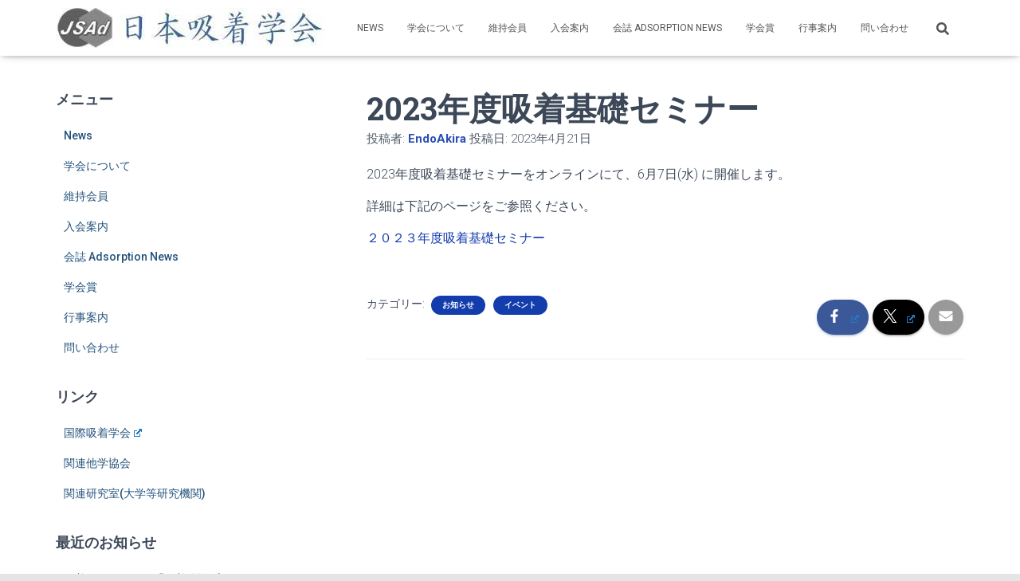

--- FILE ---
content_type: text/html; charset=UTF-8
request_url: https://www.j-ad.org/2023/04/2023%E5%B9%B4%E5%BA%A6%E5%90%B8%E7%9D%80%E5%9F%BA%E7%A4%8E%E3%82%BB%E3%83%9F%E3%83%8A%E3%83%BC/
body_size: 12745
content:
<!DOCTYPE html>
<html lang="ja">

<head>
	<meta charset='UTF-8'>
	<meta name="viewport" content="width=device-width, initial-scale=1">
	<link rel="profile" href="http://gmpg.org/xfn/11">
			<link rel="pingback" href="https://www.j-ad.org/new/xmlrpc.php">
		<title>2023年度吸着基礎セミナー &#8211; 日本吸着学会</title>
<script type="text/javascript">
/* <![CDATA[ */
window.JetpackScriptData = {"site":{"icon":"https://i0.wp.com/www.j-ad.org/new/wp-content/uploads/2019/05/JSAd_logo_blue_3.png?w=64\u0026ssl=1","title":"日本吸着学会","host":"unknown","is_wpcom_platform":false}};
/* ]]> */
</script>
<meta name='robots' content='max-image-preview:large' />
	<style>img:is([sizes="auto" i], [sizes^="auto," i]) { contain-intrinsic-size: 3000px 1500px }</style>
	<link rel='dns-prefetch' href='//stats.wp.com' />
<link rel='dns-prefetch' href='//fonts.googleapis.com' />
<link rel="alternate" type="application/rss+xml" title="日本吸着学会 &raquo; フィード" href="https://www.j-ad.org/feed/" />
<link rel="alternate" type="application/rss+xml" title="日本吸着学会 &raquo; コメントフィード" href="https://www.j-ad.org/comments/feed/" />
<link rel="alternate" type="application/rss+xml" title="日本吸着学会 &raquo; 2023年度吸着基礎セミナー のコメントのフィード" href="https://www.j-ad.org/2023/04/2023%e5%b9%b4%e5%ba%a6%e5%90%b8%e7%9d%80%e5%9f%ba%e7%a4%8e%e3%82%bb%e3%83%9f%e3%83%8a%e3%83%bc/feed/" />
<script type="text/javascript">
/* <![CDATA[ */
window._wpemojiSettings = {"baseUrl":"https:\/\/s.w.org\/images\/core\/emoji\/16.0.1\/72x72\/","ext":".png","svgUrl":"https:\/\/s.w.org\/images\/core\/emoji\/16.0.1\/svg\/","svgExt":".svg","source":{"concatemoji":"https:\/\/www.j-ad.org\/new\/wp-includes\/js\/wp-emoji-release.min.js?ver=6.8.3"}};
/*! This file is auto-generated */
!function(s,n){var o,i,e;function c(e){try{var t={supportTests:e,timestamp:(new Date).valueOf()};sessionStorage.setItem(o,JSON.stringify(t))}catch(e){}}function p(e,t,n){e.clearRect(0,0,e.canvas.width,e.canvas.height),e.fillText(t,0,0);var t=new Uint32Array(e.getImageData(0,0,e.canvas.width,e.canvas.height).data),a=(e.clearRect(0,0,e.canvas.width,e.canvas.height),e.fillText(n,0,0),new Uint32Array(e.getImageData(0,0,e.canvas.width,e.canvas.height).data));return t.every(function(e,t){return e===a[t]})}function u(e,t){e.clearRect(0,0,e.canvas.width,e.canvas.height),e.fillText(t,0,0);for(var n=e.getImageData(16,16,1,1),a=0;a<n.data.length;a++)if(0!==n.data[a])return!1;return!0}function f(e,t,n,a){switch(t){case"flag":return n(e,"\ud83c\udff3\ufe0f\u200d\u26a7\ufe0f","\ud83c\udff3\ufe0f\u200b\u26a7\ufe0f")?!1:!n(e,"\ud83c\udde8\ud83c\uddf6","\ud83c\udde8\u200b\ud83c\uddf6")&&!n(e,"\ud83c\udff4\udb40\udc67\udb40\udc62\udb40\udc65\udb40\udc6e\udb40\udc67\udb40\udc7f","\ud83c\udff4\u200b\udb40\udc67\u200b\udb40\udc62\u200b\udb40\udc65\u200b\udb40\udc6e\u200b\udb40\udc67\u200b\udb40\udc7f");case"emoji":return!a(e,"\ud83e\udedf")}return!1}function g(e,t,n,a){var r="undefined"!=typeof WorkerGlobalScope&&self instanceof WorkerGlobalScope?new OffscreenCanvas(300,150):s.createElement("canvas"),o=r.getContext("2d",{willReadFrequently:!0}),i=(o.textBaseline="top",o.font="600 32px Arial",{});return e.forEach(function(e){i[e]=t(o,e,n,a)}),i}function t(e){var t=s.createElement("script");t.src=e,t.defer=!0,s.head.appendChild(t)}"undefined"!=typeof Promise&&(o="wpEmojiSettingsSupports",i=["flag","emoji"],n.supports={everything:!0,everythingExceptFlag:!0},e=new Promise(function(e){s.addEventListener("DOMContentLoaded",e,{once:!0})}),new Promise(function(t){var n=function(){try{var e=JSON.parse(sessionStorage.getItem(o));if("object"==typeof e&&"number"==typeof e.timestamp&&(new Date).valueOf()<e.timestamp+604800&&"object"==typeof e.supportTests)return e.supportTests}catch(e){}return null}();if(!n){if("undefined"!=typeof Worker&&"undefined"!=typeof OffscreenCanvas&&"undefined"!=typeof URL&&URL.createObjectURL&&"undefined"!=typeof Blob)try{var e="postMessage("+g.toString()+"("+[JSON.stringify(i),f.toString(),p.toString(),u.toString()].join(",")+"));",a=new Blob([e],{type:"text/javascript"}),r=new Worker(URL.createObjectURL(a),{name:"wpTestEmojiSupports"});return void(r.onmessage=function(e){c(n=e.data),r.terminate(),t(n)})}catch(e){}c(n=g(i,f,p,u))}t(n)}).then(function(e){for(var t in e)n.supports[t]=e[t],n.supports.everything=n.supports.everything&&n.supports[t],"flag"!==t&&(n.supports.everythingExceptFlag=n.supports.everythingExceptFlag&&n.supports[t]);n.supports.everythingExceptFlag=n.supports.everythingExceptFlag&&!n.supports.flag,n.DOMReady=!1,n.readyCallback=function(){n.DOMReady=!0}}).then(function(){return e}).then(function(){var e;n.supports.everything||(n.readyCallback(),(e=n.source||{}).concatemoji?t(e.concatemoji):e.wpemoji&&e.twemoji&&(t(e.twemoji),t(e.wpemoji)))}))}((window,document),window._wpemojiSettings);
/* ]]> */
</script>
<style id='wp-emoji-styles-inline-css' type='text/css'>

	img.wp-smiley, img.emoji {
		display: inline !important;
		border: none !important;
		box-shadow: none !important;
		height: 1em !important;
		width: 1em !important;
		margin: 0 0.07em !important;
		vertical-align: -0.1em !important;
		background: none !important;
		padding: 0 !important;
	}
</style>
<link rel='stylesheet' id='wp-block-library-css' href='https://www.j-ad.org/new/wp-includes/css/dist/block-library/style.min.css?ver=6.8.3' type='text/css' media='all' />
<style id='classic-theme-styles-inline-css' type='text/css'>
/*! This file is auto-generated */
.wp-block-button__link{color:#fff;background-color:#32373c;border-radius:9999px;box-shadow:none;text-decoration:none;padding:calc(.667em + 2px) calc(1.333em + 2px);font-size:1.125em}.wp-block-file__button{background:#32373c;color:#fff;text-decoration:none}
</style>
<link rel='stylesheet' id='mediaelement-css' href='https://www.j-ad.org/new/wp-includes/js/mediaelement/mediaelementplayer-legacy.min.css?ver=4.2.17' type='text/css' media='all' />
<link rel='stylesheet' id='wp-mediaelement-css' href='https://www.j-ad.org/new/wp-includes/js/mediaelement/wp-mediaelement.min.css?ver=6.8.3' type='text/css' media='all' />
<style id='jetpack-sharing-buttons-style-inline-css' type='text/css'>
.jetpack-sharing-buttons__services-list{display:flex;flex-direction:row;flex-wrap:wrap;gap:0;list-style-type:none;margin:5px;padding:0}.jetpack-sharing-buttons__services-list.has-small-icon-size{font-size:12px}.jetpack-sharing-buttons__services-list.has-normal-icon-size{font-size:16px}.jetpack-sharing-buttons__services-list.has-large-icon-size{font-size:24px}.jetpack-sharing-buttons__services-list.has-huge-icon-size{font-size:36px}@media print{.jetpack-sharing-buttons__services-list{display:none!important}}.editor-styles-wrapper .wp-block-jetpack-sharing-buttons{gap:0;padding-inline-start:0}ul.jetpack-sharing-buttons__services-list.has-background{padding:1.25em 2.375em}
</style>
<style id='global-styles-inline-css' type='text/css'>
:root{--wp--preset--aspect-ratio--square: 1;--wp--preset--aspect-ratio--4-3: 4/3;--wp--preset--aspect-ratio--3-4: 3/4;--wp--preset--aspect-ratio--3-2: 3/2;--wp--preset--aspect-ratio--2-3: 2/3;--wp--preset--aspect-ratio--16-9: 16/9;--wp--preset--aspect-ratio--9-16: 9/16;--wp--preset--color--black: #000000;--wp--preset--color--cyan-bluish-gray: #abb8c3;--wp--preset--color--white: #ffffff;--wp--preset--color--pale-pink: #f78da7;--wp--preset--color--vivid-red: #cf2e2e;--wp--preset--color--luminous-vivid-orange: #ff6900;--wp--preset--color--luminous-vivid-amber: #fcb900;--wp--preset--color--light-green-cyan: #7bdcb5;--wp--preset--color--vivid-green-cyan: #00d084;--wp--preset--color--pale-cyan-blue: #8ed1fc;--wp--preset--color--vivid-cyan-blue: #0693e3;--wp--preset--color--vivid-purple: #9b51e0;--wp--preset--color--accent: #133cad;--wp--preset--color--background-color: #e5e5e5;--wp--preset--color--header-gradient: #133cad;--wp--preset--gradient--vivid-cyan-blue-to-vivid-purple: linear-gradient(135deg,rgba(6,147,227,1) 0%,rgb(155,81,224) 100%);--wp--preset--gradient--light-green-cyan-to-vivid-green-cyan: linear-gradient(135deg,rgb(122,220,180) 0%,rgb(0,208,130) 100%);--wp--preset--gradient--luminous-vivid-amber-to-luminous-vivid-orange: linear-gradient(135deg,rgba(252,185,0,1) 0%,rgba(255,105,0,1) 100%);--wp--preset--gradient--luminous-vivid-orange-to-vivid-red: linear-gradient(135deg,rgba(255,105,0,1) 0%,rgb(207,46,46) 100%);--wp--preset--gradient--very-light-gray-to-cyan-bluish-gray: linear-gradient(135deg,rgb(238,238,238) 0%,rgb(169,184,195) 100%);--wp--preset--gradient--cool-to-warm-spectrum: linear-gradient(135deg,rgb(74,234,220) 0%,rgb(151,120,209) 20%,rgb(207,42,186) 40%,rgb(238,44,130) 60%,rgb(251,105,98) 80%,rgb(254,248,76) 100%);--wp--preset--gradient--blush-light-purple: linear-gradient(135deg,rgb(255,206,236) 0%,rgb(152,150,240) 100%);--wp--preset--gradient--blush-bordeaux: linear-gradient(135deg,rgb(254,205,165) 0%,rgb(254,45,45) 50%,rgb(107,0,62) 100%);--wp--preset--gradient--luminous-dusk: linear-gradient(135deg,rgb(255,203,112) 0%,rgb(199,81,192) 50%,rgb(65,88,208) 100%);--wp--preset--gradient--pale-ocean: linear-gradient(135deg,rgb(255,245,203) 0%,rgb(182,227,212) 50%,rgb(51,167,181) 100%);--wp--preset--gradient--electric-grass: linear-gradient(135deg,rgb(202,248,128) 0%,rgb(113,206,126) 100%);--wp--preset--gradient--midnight: linear-gradient(135deg,rgb(2,3,129) 0%,rgb(40,116,252) 100%);--wp--preset--font-size--small: 13px;--wp--preset--font-size--medium: 20px;--wp--preset--font-size--large: 36px;--wp--preset--font-size--x-large: 42px;--wp--preset--spacing--20: 0.44rem;--wp--preset--spacing--30: 0.67rem;--wp--preset--spacing--40: 1rem;--wp--preset--spacing--50: 1.5rem;--wp--preset--spacing--60: 2.25rem;--wp--preset--spacing--70: 3.38rem;--wp--preset--spacing--80: 5.06rem;--wp--preset--shadow--natural: 6px 6px 9px rgba(0, 0, 0, 0.2);--wp--preset--shadow--deep: 12px 12px 50px rgba(0, 0, 0, 0.4);--wp--preset--shadow--sharp: 6px 6px 0px rgba(0, 0, 0, 0.2);--wp--preset--shadow--outlined: 6px 6px 0px -3px rgba(255, 255, 255, 1), 6px 6px rgba(0, 0, 0, 1);--wp--preset--shadow--crisp: 6px 6px 0px rgba(0, 0, 0, 1);}:root :where(.is-layout-flow) > :first-child{margin-block-start: 0;}:root :where(.is-layout-flow) > :last-child{margin-block-end: 0;}:root :where(.is-layout-flow) > *{margin-block-start: 24px;margin-block-end: 0;}:root :where(.is-layout-constrained) > :first-child{margin-block-start: 0;}:root :where(.is-layout-constrained) > :last-child{margin-block-end: 0;}:root :where(.is-layout-constrained) > *{margin-block-start: 24px;margin-block-end: 0;}:root :where(.is-layout-flex){gap: 24px;}:root :where(.is-layout-grid){gap: 24px;}body .is-layout-flex{display: flex;}.is-layout-flex{flex-wrap: wrap;align-items: center;}.is-layout-flex > :is(*, div){margin: 0;}body .is-layout-grid{display: grid;}.is-layout-grid > :is(*, div){margin: 0;}.has-black-color{color: var(--wp--preset--color--black) !important;}.has-cyan-bluish-gray-color{color: var(--wp--preset--color--cyan-bluish-gray) !important;}.has-white-color{color: var(--wp--preset--color--white) !important;}.has-pale-pink-color{color: var(--wp--preset--color--pale-pink) !important;}.has-vivid-red-color{color: var(--wp--preset--color--vivid-red) !important;}.has-luminous-vivid-orange-color{color: var(--wp--preset--color--luminous-vivid-orange) !important;}.has-luminous-vivid-amber-color{color: var(--wp--preset--color--luminous-vivid-amber) !important;}.has-light-green-cyan-color{color: var(--wp--preset--color--light-green-cyan) !important;}.has-vivid-green-cyan-color{color: var(--wp--preset--color--vivid-green-cyan) !important;}.has-pale-cyan-blue-color{color: var(--wp--preset--color--pale-cyan-blue) !important;}.has-vivid-cyan-blue-color{color: var(--wp--preset--color--vivid-cyan-blue) !important;}.has-vivid-purple-color{color: var(--wp--preset--color--vivid-purple) !important;}.has-accent-color{color: var(--wp--preset--color--accent) !important;}.has-background-color-color{color: var(--wp--preset--color--background-color) !important;}.has-header-gradient-color{color: var(--wp--preset--color--header-gradient) !important;}.has-black-background-color{background-color: var(--wp--preset--color--black) !important;}.has-cyan-bluish-gray-background-color{background-color: var(--wp--preset--color--cyan-bluish-gray) !important;}.has-white-background-color{background-color: var(--wp--preset--color--white) !important;}.has-pale-pink-background-color{background-color: var(--wp--preset--color--pale-pink) !important;}.has-vivid-red-background-color{background-color: var(--wp--preset--color--vivid-red) !important;}.has-luminous-vivid-orange-background-color{background-color: var(--wp--preset--color--luminous-vivid-orange) !important;}.has-luminous-vivid-amber-background-color{background-color: var(--wp--preset--color--luminous-vivid-amber) !important;}.has-light-green-cyan-background-color{background-color: var(--wp--preset--color--light-green-cyan) !important;}.has-vivid-green-cyan-background-color{background-color: var(--wp--preset--color--vivid-green-cyan) !important;}.has-pale-cyan-blue-background-color{background-color: var(--wp--preset--color--pale-cyan-blue) !important;}.has-vivid-cyan-blue-background-color{background-color: var(--wp--preset--color--vivid-cyan-blue) !important;}.has-vivid-purple-background-color{background-color: var(--wp--preset--color--vivid-purple) !important;}.has-accent-background-color{background-color: var(--wp--preset--color--accent) !important;}.has-background-color-background-color{background-color: var(--wp--preset--color--background-color) !important;}.has-header-gradient-background-color{background-color: var(--wp--preset--color--header-gradient) !important;}.has-black-border-color{border-color: var(--wp--preset--color--black) !important;}.has-cyan-bluish-gray-border-color{border-color: var(--wp--preset--color--cyan-bluish-gray) !important;}.has-white-border-color{border-color: var(--wp--preset--color--white) !important;}.has-pale-pink-border-color{border-color: var(--wp--preset--color--pale-pink) !important;}.has-vivid-red-border-color{border-color: var(--wp--preset--color--vivid-red) !important;}.has-luminous-vivid-orange-border-color{border-color: var(--wp--preset--color--luminous-vivid-orange) !important;}.has-luminous-vivid-amber-border-color{border-color: var(--wp--preset--color--luminous-vivid-amber) !important;}.has-light-green-cyan-border-color{border-color: var(--wp--preset--color--light-green-cyan) !important;}.has-vivid-green-cyan-border-color{border-color: var(--wp--preset--color--vivid-green-cyan) !important;}.has-pale-cyan-blue-border-color{border-color: var(--wp--preset--color--pale-cyan-blue) !important;}.has-vivid-cyan-blue-border-color{border-color: var(--wp--preset--color--vivid-cyan-blue) !important;}.has-vivid-purple-border-color{border-color: var(--wp--preset--color--vivid-purple) !important;}.has-accent-border-color{border-color: var(--wp--preset--color--accent) !important;}.has-background-color-border-color{border-color: var(--wp--preset--color--background-color) !important;}.has-header-gradient-border-color{border-color: var(--wp--preset--color--header-gradient) !important;}.has-vivid-cyan-blue-to-vivid-purple-gradient-background{background: var(--wp--preset--gradient--vivid-cyan-blue-to-vivid-purple) !important;}.has-light-green-cyan-to-vivid-green-cyan-gradient-background{background: var(--wp--preset--gradient--light-green-cyan-to-vivid-green-cyan) !important;}.has-luminous-vivid-amber-to-luminous-vivid-orange-gradient-background{background: var(--wp--preset--gradient--luminous-vivid-amber-to-luminous-vivid-orange) !important;}.has-luminous-vivid-orange-to-vivid-red-gradient-background{background: var(--wp--preset--gradient--luminous-vivid-orange-to-vivid-red) !important;}.has-very-light-gray-to-cyan-bluish-gray-gradient-background{background: var(--wp--preset--gradient--very-light-gray-to-cyan-bluish-gray) !important;}.has-cool-to-warm-spectrum-gradient-background{background: var(--wp--preset--gradient--cool-to-warm-spectrum) !important;}.has-blush-light-purple-gradient-background{background: var(--wp--preset--gradient--blush-light-purple) !important;}.has-blush-bordeaux-gradient-background{background: var(--wp--preset--gradient--blush-bordeaux) !important;}.has-luminous-dusk-gradient-background{background: var(--wp--preset--gradient--luminous-dusk) !important;}.has-pale-ocean-gradient-background{background: var(--wp--preset--gradient--pale-ocean) !important;}.has-electric-grass-gradient-background{background: var(--wp--preset--gradient--electric-grass) !important;}.has-midnight-gradient-background{background: var(--wp--preset--gradient--midnight) !important;}.has-small-font-size{font-size: var(--wp--preset--font-size--small) !important;}.has-medium-font-size{font-size: var(--wp--preset--font-size--medium) !important;}.has-large-font-size{font-size: var(--wp--preset--font-size--large) !important;}.has-x-large-font-size{font-size: var(--wp--preset--font-size--x-large) !important;}
:root :where(.wp-block-pullquote){font-size: 1.5em;line-height: 1.6;}
</style>
<link rel='stylesheet' id='collapseomatic-css-css' href='https://www.j-ad.org/new/wp-content/plugins/jquery-collapse-o-matic/light_style.css?ver=1.6' type='text/css' media='all' />
<link rel='stylesheet' id='hestia-clients-bar-css' href='https://www.j-ad.org/new/wp-content/plugins/themeisle-companion/obfx_modules/companion-legacy/assets/css/hestia/clients-bar.css?ver=6.8.3' type='text/css' media='all' />
<link rel='stylesheet' id='wpel-style-css' href='https://www.j-ad.org/new/wp-content/plugins/wp-external-links/public/css/wpel.css?ver=2.62' type='text/css' media='all' />
<link rel='stylesheet' id='bootstrap-css' href='https://www.j-ad.org/new/wp-content/themes/hestia/assets/bootstrap/css/bootstrap.min.css?ver=1.0.2' type='text/css' media='all' />
<link rel='stylesheet' id='hestia_child_parent-css' href='https://www.j-ad.org/new/wp-content/themes/hestia/style.css?ver=6.8.3' type='text/css' media='all' />
<link rel='stylesheet' id='hestia-font-sizes-css' href='https://www.j-ad.org/new/wp-content/themes/hestia/assets/css/font-sizes.min.css?ver=3.2.11' type='text/css' media='all' />
<link rel='stylesheet' id='hestia_style-css' href='https://www.j-ad.org/new/wp-content/themes/hestia-child/style.css?ver=3.2.11' type='text/css' media='all' />
<style id='hestia_style-inline-css' type='text/css'>
.hestia-top-bar,.hestia-top-bar .widget.widget_shopping_cart .cart_list{background-color:#363537}.hestia-top-bar .widget .label-floating input[type=search]:-webkit-autofill{-webkit-box-shadow:inset 0 0 0 9999px #363537}.hestia-top-bar,.hestia-top-bar .widget .label-floating input[type=search],.hestia-top-bar .widget.widget_search form.form-group:before,.hestia-top-bar .widget.widget_product_search form.form-group:before,.hestia-top-bar .widget.widget_shopping_cart:before{color:#fff}.hestia-top-bar .widget .label-floating input[type=search]{-webkit-text-fill-color:#fff !important}.hestia-top-bar div.widget.widget_shopping_cart:before,.hestia-top-bar .widget.widget_product_search form.form-group:before,.hestia-top-bar .widget.widget_search form.form-group:before{background-color:#fff}.hestia-top-bar a,.hestia-top-bar .top-bar-nav li a{color:#fff}.hestia-top-bar ul li a[href*="mailto:"]:before,.hestia-top-bar ul li a[href*="tel:"]:before{background-color:#fff}.hestia-top-bar a:hover,.hestia-top-bar .top-bar-nav li a:hover{color:#eee}.hestia-top-bar ul li:hover a[href*="mailto:"]:before,.hestia-top-bar ul li:hover a[href*="tel:"]:before{background-color:#eee}
:root{--hestia-primary-color:#133cad}a,.navbar .dropdown-menu li:hover>a,.navbar .dropdown-menu li:focus>a,.navbar .dropdown-menu li:active>a,.navbar .navbar-nav>li .dropdown-menu li:hover>a,body:not(.home) .navbar-default .navbar-nav>.active:not(.btn)>a,body:not(.home) .navbar-default .navbar-nav>.active:not(.btn)>a:hover,body:not(.home) .navbar-default .navbar-nav>.active:not(.btn)>a:focus,a:hover,.card-blog a.moretag:hover,.card-blog a.more-link:hover,.widget a:hover,.has-text-color.has-accent-color,p.has-text-color a{color:#133cad}.svg-text-color{fill:#133cad}.pagination span.current,.pagination span.current:focus,.pagination span.current:hover{border-color:#133cad}button,button:hover,.woocommerce .track_order button[type="submit"],.woocommerce .track_order button[type="submit"]:hover,div.wpforms-container .wpforms-form button[type=submit].wpforms-submit,div.wpforms-container .wpforms-form button[type=submit].wpforms-submit:hover,input[type="button"],input[type="button"]:hover,input[type="submit"],input[type="submit"]:hover,input#searchsubmit,.pagination span.current,.pagination span.current:focus,.pagination span.current:hover,.btn.btn-primary,.btn.btn-primary:link,.btn.btn-primary:hover,.btn.btn-primary:focus,.btn.btn-primary:active,.btn.btn-primary.active,.btn.btn-primary.active:focus,.btn.btn-primary.active:hover,.btn.btn-primary:active:hover,.btn.btn-primary:active:focus,.btn.btn-primary:active:hover,.hestia-sidebar-open.btn.btn-rose,.hestia-sidebar-close.btn.btn-rose,.hestia-sidebar-open.btn.btn-rose:hover,.hestia-sidebar-close.btn.btn-rose:hover,.hestia-sidebar-open.btn.btn-rose:focus,.hestia-sidebar-close.btn.btn-rose:focus,.label.label-primary,.hestia-work .portfolio-item:nth-child(6n+1) .label,.nav-cart .nav-cart-content .widget .buttons .button,.has-accent-background-color[class*="has-background"]{background-color:#133cad}@media(max-width:768px){.navbar-default .navbar-nav>li>a:hover,.navbar-default .navbar-nav>li>a:focus,.navbar .navbar-nav .dropdown .dropdown-menu li a:hover,.navbar .navbar-nav .dropdown .dropdown-menu li a:focus,.navbar button.navbar-toggle:hover,.navbar .navbar-nav li:hover>a i{color:#133cad}}body:not(.woocommerce-page) button:not([class^="fl-"]):not(.hestia-scroll-to-top):not(.navbar-toggle):not(.close),body:not(.woocommerce-page) .button:not([class^="fl-"]):not(hestia-scroll-to-top):not(.navbar-toggle):not(.add_to_cart_button):not(.product_type_grouped):not(.product_type_external),div.wpforms-container .wpforms-form button[type=submit].wpforms-submit,input[type="submit"],input[type="button"],.btn.btn-primary,.widget_product_search button[type="submit"],.hestia-sidebar-open.btn.btn-rose,.hestia-sidebar-close.btn.btn-rose,.everest-forms button[type=submit].everest-forms-submit-button{-webkit-box-shadow:0 2px 2px 0 rgba(19,60,173,0.14),0 3px 1px -2px rgba(19,60,173,0.2),0 1px 5px 0 rgba(19,60,173,0.12);box-shadow:0 2px 2px 0 rgba(19,60,173,0.14),0 3px 1px -2px rgba(19,60,173,0.2),0 1px 5px 0 rgba(19,60,173,0.12)}.card .header-primary,.card .content-primary,.everest-forms button[type=submit].everest-forms-submit-button{background:#133cad}body:not(.woocommerce-page) .button:not([class^="fl-"]):not(.hestia-scroll-to-top):not(.navbar-toggle):not(.add_to_cart_button):hover,body:not(.woocommerce-page) button:not([class^="fl-"]):not(.hestia-scroll-to-top):not(.navbar-toggle):not(.close):hover,div.wpforms-container .wpforms-form button[type=submit].wpforms-submit:hover,input[type="submit"]:hover,input[type="button"]:hover,input#searchsubmit:hover,.widget_product_search button[type="submit"]:hover,.pagination span.current,.btn.btn-primary:hover,.btn.btn-primary:focus,.btn.btn-primary:active,.btn.btn-primary.active,.btn.btn-primary:active:focus,.btn.btn-primary:active:hover,.hestia-sidebar-open.btn.btn-rose:hover,.hestia-sidebar-close.btn.btn-rose:hover,.pagination span.current:hover,.everest-forms button[type=submit].everest-forms-submit-button:hover,.everest-forms button[type=submit].everest-forms-submit-button:focus,.everest-forms button[type=submit].everest-forms-submit-button:active{-webkit-box-shadow:0 14px 26px -12px rgba(19,60,173,0.42),0 4px 23px 0 rgba(0,0,0,0.12),0 8px 10px -5px rgba(19,60,173,0.2);box-shadow:0 14px 26px -12px rgba(19,60,173,0.42),0 4px 23px 0 rgba(0,0,0,0.12),0 8px 10px -5px rgba(19,60,173,0.2);color:#fff}.form-group.is-focused .form-control{background-image:-webkit-gradient(linear,left top,left bottom,from(#133cad),to(#133cad)),-webkit-gradient(linear,left top,left bottom,from(#d2d2d2),to(#d2d2d2));background-image:-webkit-linear-gradient(linear,left top,left bottom,from(#133cad),to(#133cad)),-webkit-linear-gradient(linear,left top,left bottom,from(#d2d2d2),to(#d2d2d2));background-image:linear-gradient(linear,left top,left bottom,from(#133cad),to(#133cad)),linear-gradient(linear,left top,left bottom,from(#d2d2d2),to(#d2d2d2))}.navbar:not(.navbar-transparent) li:not(.btn):hover>a,.navbar li.on-section:not(.btn)>a,.navbar.full-screen-menu.navbar-transparent li:not(.btn):hover>a,.navbar.full-screen-menu .navbar-toggle:hover,.navbar:not(.navbar-transparent) .nav-cart:hover,.navbar:not(.navbar-transparent) .hestia-toggle-search:hover{color:#133cad}.header-filter-gradient{background:linear-gradient(45deg,rgba(19,60,173,1) 0,rgb(85,88,152) 100%)}.has-text-color.has-header-gradient-color{color:#133cad}.has-header-gradient-background-color[class*="has-background"]{background-color:#133cad}.has-text-color.has-background-color-color{color:#e5e5e5}.has-background-color-background-color[class*="has-background"]{background-color:#e5e5e5}
.btn.btn-primary:not(.colored-button):not(.btn-left):not(.btn-right):not(.btn-just-icon):not(.menu-item),input[type="submit"]:not(.search-submit),body:not(.woocommerce-account) .woocommerce .button.woocommerce-Button,.woocommerce .product button.button,.woocommerce .product button.button.alt,.woocommerce .product #respond input#submit,.woocommerce-cart .blog-post .woocommerce .cart-collaterals .cart_totals .checkout-button,.woocommerce-checkout #payment #place_order,.woocommerce-account.woocommerce-page button.button,.woocommerce .track_order button[type="submit"],.nav-cart .nav-cart-content .widget .buttons .button,.woocommerce a.button.wc-backward,body.woocommerce .wccm-catalog-item a.button,body.woocommerce a.wccm-button.button,form.woocommerce-form-coupon button.button,div.wpforms-container .wpforms-form button[type=submit].wpforms-submit,div.woocommerce a.button.alt,div.woocommerce table.my_account_orders .button,.btn.colored-button,.btn.btn-left,.btn.btn-right,.btn:not(.colored-button):not(.btn-left):not(.btn-right):not(.btn-just-icon):not(.menu-item):not(.hestia-sidebar-open):not(.hestia-sidebar-close){padding-top:15px;padding-bottom:15px;padding-left:33px;padding-right:33px}
:root{--hestia-button-border-radius:3px}.btn.btn-primary:not(.colored-button):not(.btn-left):not(.btn-right):not(.btn-just-icon):not(.menu-item),input[type="submit"]:not(.search-submit),body:not(.woocommerce-account) .woocommerce .button.woocommerce-Button,.woocommerce .product button.button,.woocommerce .product button.button.alt,.woocommerce .product #respond input#submit,.woocommerce-cart .blog-post .woocommerce .cart-collaterals .cart_totals .checkout-button,.woocommerce-checkout #payment #place_order,.woocommerce-account.woocommerce-page button.button,.woocommerce .track_order button[type="submit"],.nav-cart .nav-cart-content .widget .buttons .button,.woocommerce a.button.wc-backward,body.woocommerce .wccm-catalog-item a.button,body.woocommerce a.wccm-button.button,form.woocommerce-form-coupon button.button,div.wpforms-container .wpforms-form button[type=submit].wpforms-submit,div.woocommerce a.button.alt,div.woocommerce table.my_account_orders .button,input[type="submit"].search-submit,.hestia-view-cart-wrapper .added_to_cart.wc-forward,.woocommerce-product-search button,.woocommerce-cart .actions .button,#secondary div[id^=woocommerce_price_filter] .button,.woocommerce div[id^=woocommerce_widget_cart].widget .buttons .button,.searchform input[type=submit],.searchform button,.search-form:not(.media-toolbar-primary) input[type=submit],.search-form:not(.media-toolbar-primary) button,.woocommerce-product-search input[type=submit],.btn.colored-button,.btn.btn-left,.btn.btn-right,.btn:not(.colored-button):not(.btn-left):not(.btn-right):not(.btn-just-icon):not(.menu-item):not(.hestia-sidebar-open):not(.hestia-sidebar-close){border-radius:3px}
@media(min-width:769px){.page-header.header-small .hestia-title,.page-header.header-small .title,h1.hestia-title.title-in-content,.main article.section .has-title-font-size{font-size:40px}}@media(max-width:768px){.page-header.header-small .hestia-title,.page-header.header-small .title,h1.hestia-title.title-in-content,.main article.section .has-title-font-size{font-size:26px}}@media(max-width:480px){.page-header.header-small .hestia-title,.page-header.header-small .title,h1.hestia-title.title-in-content,.main article.section .has-title-font-size{font-size:26px}}@media(min-width:769px){.single-post-wrap h1:not(.title-in-content),.page-content-wrap h1:not(.title-in-content),.page-template-template-fullwidth article h1:not(.title-in-content){font-size:40px}.single-post-wrap h2,.page-content-wrap h2,.page-template-template-fullwidth article h2,.main article.section .has-heading-font-size{font-size:35px}.single-post-wrap h3,.page-content-wrap h3,.page-template-template-fullwidth article h3{font-size:30px}.single-post-wrap h4,.page-content-wrap h4,.page-template-template-fullwidth article h4{font-size:25px}.single-post-wrap h5,.page-content-wrap h5,.page-template-template-fullwidth article h5{font-size:21px}.single-post-wrap h6,.page-content-wrap h6,.page-template-template-fullwidth article h6{font-size:16px}}@media(min-width:769px){.single-post-wrap,.page-content-wrap,.single-post-wrap ul,.page-content-wrap ul,.single-post-wrap ol,.page-content-wrap ol,.single-post-wrap dl,.page-content-wrap dl,.single-post-wrap table,.page-content-wrap table,.page-template-template-fullwidth article,.main article.section .has-body-font-size{font-size:16px}}@media(min-width:769px){#carousel-hestia-generic .hestia-title{font-size:65px}#carousel-hestia-generic span.sub-title{font-size:18px}#carousel-hestia-generic .btn{font-size:14px}}@media(min-width:769px){section.hestia-features .hestia-title,section.hestia-shop .hestia-title,section.hestia-work .hestia-title,section.hestia-team .hestia-title,section.hestia-pricing .hestia-title,section.hestia-ribbon .hestia-title,section.hestia-testimonials .hestia-title,section.hestia-subscribe h2.title,section.hestia-blogs .hestia-title,.section.related-posts .hestia-title,section.hestia-contact .hestia-title{font-size:35px}section.hestia-features .hestia-info h4.info-title,section.hestia-shop h4.card-title,section.hestia-team h4.card-title,section.hestia-testimonials h4.card-title,section.hestia-blogs h4.card-title,.section.related-posts h4.card-title,section.hestia-contact h4.card-title,section.hestia-contact .hestia-description h6{font-size:18px}section.hestia-work h4.card-title,section.hestia-contact .hestia-description h5{font-size:23px}section.hestia-contact .hestia-description h1{font-size:42px}section.hestia-contact .hestia-description h2{font-size:37px}section.hestia-contact .hestia-description h3{font-size:32px}section.hestia-contact .hestia-description h4{font-size:27px}}@media(min-width:769px){section.hestia-features h5.description,section.hestia-shop h5.description,section.hestia-work h5.description,section.hestia-team h5.description,section.hestia-testimonials h5.description,section.hestia-subscribe h5.subscribe-description,section.hestia-blogs h5.description,section.hestia-contact h5.description{font-size:18px}}@media(min-width:769px){section.hestia-team p.card-description,section.hestia-pricing p.text-gray,section.hestia-testimonials p.card-description,section.hestia-blogs p.card-description,.section.related-posts p.card-description,.hestia-contact p,section.hestia-features .hestia-info p,section.hestia-shop .card-description p{font-size:14px}section.hestia-shop h6.category,section.hestia-work .label-primary,section.hestia-team h6.category,section.hestia-pricing .card-pricing h6.category,section.hestia-testimonials h6.category,section.hestia-blogs h6.category,.section.related-posts h6.category{font-size:12px}}
</style>
<link rel='stylesheet' id='hestia_fonts-css' href='https://fonts.googleapis.com/css?family=Roboto%3A300%2C400%2C500%2C700%7CRoboto+Slab%3A400%2C700&#038;subset=latin%2Clatin-ext&#038;ver=3.2.11' type='text/css' media='all' />
<link rel='stylesheet' id='mimetypes-link-icons-css' href='https://www.j-ad.org/new/wp-content/plugins/mimetypes-link-icons/css/style.php?cssvars=bXRsaV9oZWlnaHQ9MjQmbXRsaV9pbWFnZV90eXBlPXBuZyZtdGxpX2xlZnRvcnJpZ2h0PXJpZ2h0JmFjdGl2ZV90eXBlcz1kb2N8ZG9jeHxwZGY&#038;ver=3.0' type='text/css' media='all' />
<script type="text/javascript" src="https://www.j-ad.org/new/wp-includes/js/jquery/jquery.min.js?ver=3.7.1" id="jquery-core-js"></script>
<script type="text/javascript" src="https://www.j-ad.org/new/wp-includes/js/jquery/jquery-migrate.min.js?ver=3.4.1" id="jquery-migrate-js"></script>
<script type="text/javascript" src="https://www.j-ad.org/new/wp-content/themes/hestia/assets/js/parallax.min.js?ver=1.0.2" id="hestia-parallax-js"></script>
<link rel="https://api.w.org/" href="https://www.j-ad.org/wp-json/" /><link rel="alternate" title="JSON" type="application/json" href="https://www.j-ad.org/wp-json/wp/v2/posts/2670" /><link rel="EditURI" type="application/rsd+xml" title="RSD" href="https://www.j-ad.org/new/xmlrpc.php?rsd" />
<meta name="generator" content="WordPress 6.8.3" />
<link rel="canonical" href="https://www.j-ad.org/2023/04/2023%e5%b9%b4%e5%ba%a6%e5%90%b8%e7%9d%80%e5%9f%ba%e7%a4%8e%e3%82%bb%e3%83%9f%e3%83%8a%e3%83%bc/" />
<link rel='shortlink' href='https://www.j-ad.org/?p=2670' />
<link rel="alternate" title="oEmbed (JSON)" type="application/json+oembed" href="https://www.j-ad.org/wp-json/oembed/1.0/embed?url=https%3A%2F%2Fwww.j-ad.org%2F2023%2F04%2F2023%25e5%25b9%25b4%25e5%25ba%25a6%25e5%2590%25b8%25e7%259d%2580%25e5%259f%25ba%25e7%25a4%258e%25e3%2582%25bb%25e3%2583%259f%25e3%2583%258a%25e3%2583%25bc%2F" />
<link rel="alternate" title="oEmbed (XML)" type="text/xml+oembed" href="https://www.j-ad.org/wp-json/oembed/1.0/embed?url=https%3A%2F%2Fwww.j-ad.org%2F2023%2F04%2F2023%25e5%25b9%25b4%25e5%25ba%25a6%25e5%2590%25b8%25e7%259d%2580%25e5%259f%25ba%25e7%25a4%258e%25e3%2582%25bb%25e3%2583%259f%25e3%2583%258a%25e3%2583%25bc%2F&#038;format=xml" />
<!-- Enter your scripts here -->	<style>img#wpstats{display:none}</style>
		<style type="text/css" id="custom-background-css">
body.custom-background { background-color: #e5e5e5; }
</style>
	<link rel="icon" href="https://www.j-ad.org/new/wp-content/uploads/2019/05/JSAd_logo_blue_3.png" sizes="32x32" />
<link rel="icon" href="https://www.j-ad.org/new/wp-content/uploads/2019/05/JSAd_logo_blue_3.png" sizes="192x192" />
<link rel="apple-touch-icon" href="https://www.j-ad.org/new/wp-content/uploads/2019/05/JSAd_logo_blue_3.png" />
<meta name="msapplication-TileImage" content="https://www.j-ad.org/new/wp-content/uploads/2019/05/JSAd_logo_blue_3.png" />
		<style type="text/css" id="wp-custom-css">
			.copyright.pull-right {
    display: none;
}

table{
	margin-bottom: 20px;
}

h2{
	padding-top: 20px;
	padding-bottom: 20px;
}

h3{
	padding-top: 20px;
	padding-bottom: 5px;
}

span.wpcf7-list-item { display: block; }

a.my-button{
display:block;
padding:10px;
margin:0 auto;
color:black;/* テキストの色 */
background: green;
text-align:center;
font-size:15px;
font-weight: bold;
border-radius: 0px;
text-decoration: none;
width: 100%;
border: 3px solid beige;/* 枠線 */
}
/* マウスオーバーの設定 */
a.my-button:hover{
color:black;/* テキストの色 */
background: red;/* 背景色 */
}		</style>
		</head>

<body class="wp-singular post-template-default single single-post postid-2670 single-format-standard custom-background wp-custom-logo wp-theme-hestia wp-child-theme-hestia-child blog-post header-layout-classic-blog">
		<div class="wrapper post-2670 post type-post status-publish format-standard hentry category-notice category-events classic-blog ">
		<header class="header ">
			<div style="display: none"></div>		<nav class="navbar navbar-default  no-slider hestia_left navbar-not-transparent navbar-fixed-top">
						<div class="container">
						<div class="navbar-header">
			<div class="title-logo-wrapper">
				<a class="navbar-brand" href="https://www.j-ad.org/" title="日本吸着学会" data-wpel-link="internal">
					<img  src="https://www.j-ad.org/new/wp-content/uploads/2019/05/logo.jpg" alt="日本吸着学会" width="339" height="50"></a>
			</div>
								<div class="navbar-toggle-wrapper">
						<button type="button" class="navbar-toggle" data-toggle="collapse" data-target="#main-navigation">
								<span class="icon-bar"></span><span class="icon-bar"></span><span class="icon-bar"></span>				<span class="sr-only">ナビゲーションを切り替え</span>
			</button>
					</div>
				</div>
		<div id="main-navigation" class="collapse navbar-collapse"><ul id="menu-201905" class="nav navbar-nav"><li id="menu-item-448" class="menu-item menu-item-type-post_type menu-item-object-page current_page_parent menu-item-448"><a title="News" href="https://www.j-ad.org/blog/" data-wpel-link="internal">News</a></li>
<li id="menu-item-14" class="menu-item menu-item-type-post_type menu-item-object-page menu-item-14"><a title="学会について" href="https://www.j-ad.org/%e5%ad%a6%e4%bc%9a%e3%81%ab%e3%81%a4%e3%81%84%e3%81%a6/" data-wpel-link="internal">学会について</a></li>
<li id="menu-item-22" class="menu-item menu-item-type-post_type menu-item-object-page menu-item-22"><a title="維持会員" href="https://www.j-ad.org/%e7%b6%ad%e6%8c%81%e4%bc%9a%e5%93%a1/" data-wpel-link="internal">維持会員</a></li>
<li id="menu-item-36" class="menu-item menu-item-type-post_type menu-item-object-page menu-item-36"><a title="入会案内" href="https://www.j-ad.org/%e5%85%a5%e4%bc%9a%e6%a1%88%e5%86%85/" data-wpel-link="internal">入会案内</a></li>
<li id="menu-item-39" class="menu-item menu-item-type-post_type menu-item-object-page menu-item-39"><a title="会誌 Adsorption News" href="https://www.j-ad.org/%e4%bc%9a%e8%aa%8c-adsorption-news/" data-wpel-link="internal">会誌 Adsorption News</a></li>
<li id="menu-item-42" class="menu-item menu-item-type-post_type menu-item-object-page menu-item-42"><a title="学会賞" href="https://www.j-ad.org/%e5%ad%a6%e4%bc%9a%e8%b3%9e/" data-wpel-link="internal">学会賞</a></li>
<li id="menu-item-45" class="menu-item menu-item-type-post_type menu-item-object-page menu-item-45"><a title="行事案内" href="https://www.j-ad.org/%e8%a1%8c%e4%ba%8b%e6%a1%88%e5%86%85/" data-wpel-link="internal">行事案内</a></li>
<li id="menu-item-48" class="menu-item menu-item-type-post_type menu-item-object-page menu-item-48"><a title="問い合わせ" href="https://www.j-ad.org/%e5%95%8f%e3%81%84%e5%90%88%e3%82%8f%e3%81%9b/" data-wpel-link="internal">問い合わせ</a></li>
<li class="hestia-search-in-menu"><div class="hestia-nav-search"><form role="search" method="get" class="search-form" action="https://www.j-ad.org/">
				<label>
					<span class="screen-reader-text">検索:</span>
					<input type="search" class="search-field" placeholder="検索&hellip;" value="" name="s" />
				</label>
				<input type="submit" class="search-submit" value="検索" />
			</form></div><a class="hestia-toggle-search"><svg xmlns="http://www.w3.org/2000/svg" viewBox="0 0 512 512" width="16" height="16"><path d="M505 442.7L405.3 343c-4.5-4.5-10.6-7-17-7H372c27.6-35.3 44-79.7 44-128C416 93.1 322.9 0 208 0S0 93.1 0 208s93.1 208 208 208c48.3 0 92.7-16.4 128-44v16.3c0 6.4 2.5 12.5 7 17l99.7 99.7c9.4 9.4 24.6 9.4 33.9 0l28.3-28.3c9.4-9.4 9.4-24.6.1-34zM208 336c-70.7 0-128-57.2-128-128 0-70.7 57.2-128 128-128 70.7 0 128 57.2 128 128 0 70.7-57.2 128-128 128z"></path></svg></a></li></ul></div>			</div>
					</nav>
				</header>

<div class="main ">
	<div class="blog-post blog-post-wrapper">
		<div class="container">
			<article id="post-2670" class="section section-text">
	<div class="row">
			<div class="col-md-3 blog-sidebar-wrapper">
		<aside id="secondary" class="blog-sidebar" role="complementary">
						<div id="nav_menu-3" class="widget widget_nav_menu"><h5>メニュー</h5><div class="menu-201905-container"><ul id="menu-201906" class="menu"><li class="menu-item menu-item-type-post_type menu-item-object-page current_page_parent menu-item-448"><a href="https://www.j-ad.org/blog/" data-wpel-link="internal">News</a></li>
<li class="menu-item menu-item-type-post_type menu-item-object-page menu-item-14"><a href="https://www.j-ad.org/%e5%ad%a6%e4%bc%9a%e3%81%ab%e3%81%a4%e3%81%84%e3%81%a6/" data-wpel-link="internal">学会について</a></li>
<li class="menu-item menu-item-type-post_type menu-item-object-page menu-item-22"><a href="https://www.j-ad.org/%e7%b6%ad%e6%8c%81%e4%bc%9a%e5%93%a1/" data-wpel-link="internal">維持会員</a></li>
<li class="menu-item menu-item-type-post_type menu-item-object-page menu-item-36"><a href="https://www.j-ad.org/%e5%85%a5%e4%bc%9a%e6%a1%88%e5%86%85/" data-wpel-link="internal">入会案内</a></li>
<li class="menu-item menu-item-type-post_type menu-item-object-page menu-item-39"><a href="https://www.j-ad.org/%e4%bc%9a%e8%aa%8c-adsorption-news/" data-wpel-link="internal">会誌 Adsorption News</a></li>
<li class="menu-item menu-item-type-post_type menu-item-object-page menu-item-42"><a href="https://www.j-ad.org/%e5%ad%a6%e4%bc%9a%e8%b3%9e/" data-wpel-link="internal">学会賞</a></li>
<li class="menu-item menu-item-type-post_type menu-item-object-page menu-item-45"><a href="https://www.j-ad.org/%e8%a1%8c%e4%ba%8b%e6%a1%88%e5%86%85/" data-wpel-link="internal">行事案内</a></li>
<li class="menu-item menu-item-type-post_type menu-item-object-page menu-item-48"><a href="https://www.j-ad.org/%e5%95%8f%e3%81%84%e5%90%88%e3%82%8f%e3%81%9b/" data-wpel-link="internal">問い合わせ</a></li>
</ul></div></div><div id="nav_menu-5" class="widget widget_nav_menu"><h5>リンク</h5><div class="menu-link201905-container"><ul id="menu-link201905" class="menu"><li id="menu-item-56" class="menu-item menu-item-type-custom menu-item-object-custom menu-item-56"><a href="https://www.int-ads-soc.org/" data-wpel-link="external" rel="external noopener noreferrer" class="wpel-icon-right">国際吸着学会<span class="wpel-icon wpel-image wpel-icon-6"></span></a></li>
<li id="menu-item-57" class="menu-item menu-item-type-post_type menu-item-object-page menu-item-57"><a href="https://www.j-ad.org/%e9%96%a2%e9%80%a3%e4%bb%96%e5%ad%a6%e5%8d%94%e4%bc%9a/" data-wpel-link="internal">関連他学協会</a></li>
<li id="menu-item-58" class="menu-item menu-item-type-post_type menu-item-object-page menu-item-58"><a href="https://www.j-ad.org/%e9%96%a2%e9%80%a3%e7%a0%94%e7%a9%b6%e5%ae%a4%e5%a4%a7%e5%ad%a6%e7%ad%89%e7%a0%94%e7%a9%b6%e6%a9%9f%e9%96%a2/" data-wpel-link="internal">関連研究室(大学等研究機関)</a></li>
</ul></div></div>
		<div id="recent-posts-2" class="widget widget_recent_entries">
		<h5>最近のお知らせ</h5>
		<ul>
											<li>
					<a href="https://www.j-ad.org/2025/12/3447/" data-wpel-link="internal">吸着シンポジウム「吸着分離プロセス：基礎から応用まで」開催のお知らせ(3/26)</a>
									</li>
											<li>
					<a href="https://www.j-ad.org/2025/12/2026%e5%b9%b4%e5%ba%a6verder%e5%9b%bd%e9%9a%9b%e4%ba%a4%e6%b5%81%e3%82%b9%e3%82%ab%e3%83%a9%e3%83%bc%e3%82%b7%e3%83%83%e3%83%97%e5%8f%97%e4%bb%98%e3%81%ab%e3%81%a4%e3%81%84%e3%81%a6/" data-wpel-link="internal">2026年度Verder国際交流スカラーシップ受付について</a>
									</li>
											<li>
					<a href="https://www.j-ad.org/2025/10/%e5%8c%97%e5%b7%9d-%e9%80%b2%e5%85%88%e7%94%9f%e3%81%8c%e3%83%8e%e3%83%bc%e3%83%99%e3%83%ab%e5%8c%96%e5%ad%a6%e8%b3%9e%e3%82%92%e5%8f%97%e8%b3%9e%e3%81%95%e3%82%8c%e3%81%be%e3%81%97%e3%81%9f/" data-wpel-link="internal">北川 進先生がノーベル化学賞を受賞されました</a>
									</li>
											<li>
					<a href="https://www.j-ad.org/2025/06/2025%e5%b9%b4-%e7%a0%94%e7%a9%b6%e7%99%ba%e8%a1%a8%e4%bc%9a/" data-wpel-link="internal">2025年 研究発表会</a>
									</li>
											<li>
					<a href="https://www.j-ad.org/2025/05/2025%e5%b9%b4-%e5%90%b8%e7%9d%80%e5%a4%8f%e3%81%ae%e5%ad%a6%e6%a0%a1/" data-wpel-link="internal">2025年 吸着夏の学校</a>
									</li>
					</ul>

		</div>					</aside><!-- .sidebar .widget-area -->
	</div>
			<div class="col-md-8 single-post-container col-md-offset-1" data-layout="sidebar-left">

			<div class="single-post-wrap entry-content">	<div class="row"><div class="col-md-12"><h1 class="hestia-title title-in-content entry-title">2023年度吸着基礎セミナー</h1><p class="author meta-in-content">投稿者: <a href="https://www.j-ad.org/author/endo-akira/" class="vcard author" data-wpel-link="internal"><strong class="fn">EndoAkira</strong></a> 投稿日: <time class="entry-date published" datetime="2023-04-21T09:56:25+09:00" content="2023-04-21">2023年4月21日</time><time class="updated hestia-hidden" datetime="2023-04-21T12:12:07+09:00">2023年4月21日</time></p></div></div><p>2023年度吸着基礎セミナーをオンラインにて、6月7日(水) に開催します。</p>
<p>詳細は下記のページをご参照ください。</p>
<p><a href="https://www.j-ad.org/kiso/" data-wpel-link="internal">２０２３年度吸着基礎セミナー</a></p>
</div>
		<div class="section section-blog-info">
			<div class="row">
				<div class="col-md-6">
					<div class="entry-categories">カテゴリー:						<span class="label label-primary"><a href="https://www.j-ad.org/category/notice/" data-wpel-link="internal">お知らせ</a></span><span class="label label-primary"><a href="https://www.j-ad.org/category/events/" data-wpel-link="internal">イベント</a></span>					</div>
									</div>
				
        <div class="col-md-6">
            <div class="entry-social">
                <a target="_blank" rel="tooltip external noopener noreferrer" data-original-title="Facebook でシェア" class="btn btn-just-icon btn-round btn-facebook wpel-icon-right" href="https://www.facebook.com/sharer.php?u=https://www.j-ad.org/2023/04/2023%e5%b9%b4%e5%ba%a6%e5%90%b8%e7%9d%80%e5%9f%ba%e7%a4%8e%e3%82%bb%e3%83%9f%e3%83%8a%e3%83%bc/" data-wpel-link="external">
                   <svg xmlns="http://www.w3.org/2000/svg" viewBox="0 0 320 512" width="20" height="17"><path fill="currentColor" d="M279.14 288l14.22-92.66h-88.91v-60.13c0-25.35 12.42-50.06 52.24-50.06h40.42V6.26S260.43 0 225.36 0c-73.22 0-121.08 44.38-121.08 124.72v70.62H22.89V288h81.39v224h100.17V288z"></path></svg>
                <span class="wpel-icon wpel-image wpel-icon-6"></span></a>
                
                <a target="_blank" rel="tooltip external noopener noreferrer" data-original-title="X で共有" class="btn btn-just-icon btn-round btn-twitter wpel-icon-right" href="https://x.com/share?url=https://www.j-ad.org/2023/04/2023%e5%b9%b4%e5%ba%a6%e5%90%b8%e7%9d%80%e5%9f%ba%e7%a4%8e%e3%82%bb%e3%83%9f%e3%83%8a%e3%83%bc/&#038;text=2023%E5%B9%B4%E5%BA%A6%E5%90%B8%E7%9D%80%E5%9F%BA%E7%A4%8E%E3%82%BB%E3%83%9F%E3%83%8A%E3%83%BC" data-wpel-link="external">
                   <svg width="20" height="17" viewBox="0 0 1200 1227" fill="none" xmlns="http://www.w3.org/2000/svg">
                   <path d="M714.163 519.284L1160.89 0H1055.03L667.137 450.887L357.328 0H0L468.492 681.821L0 1226.37H105.866L515.491 750.218L842.672 1226.37H1200L714.137 519.284H714.163ZM569.165 687.828L521.697 619.934L144.011 79.6944H306.615L611.412 515.685L658.88 583.579L1055.08 1150.3H892.476L569.165 687.854V687.828Z" fill="#FFFFFF"/>
                   </svg>

                <span class="wpel-icon wpel-image wpel-icon-6"></span></a>
                
                <a rel="tooltip"
                   data-original-title=" メールで共有"
                   class="btn btn-just-icon btn-round"
                   href="mailto:?subject=2023年度吸着基礎セミナー&#038;body=https://www.j-ad.org/2023/04/2023%e5%b9%b4%e5%ba%a6%e5%90%b8%e7%9d%80%e5%9f%ba%e7%a4%8e%e3%82%bb%e3%83%9f%e3%83%8a%e3%83%bc/">
                    <svg xmlns="http://www.w3.org/2000/svg" viewBox="0 0 512 512" width="20" height="17"><path fill="currentColor" d="M502.3 190.8c3.9-3.1 9.7-.2 9.7 4.7V400c0 26.5-21.5 48-48 48H48c-26.5 0-48-21.5-48-48V195.6c0-5 5.7-7.8 9.7-4.7 22.4 17.4 52.1 39.5 154.1 113.6 21.1 15.4 56.7 47.8 92.2 47.6 35.7.3 72-32.8 92.3-47.6 102-74.1 131.6-96.3 154-113.7zM256 320c23.2.4 56.6-29.2 73.4-41.4 132.7-96.3 142.8-104.7 173.4-128.7 5.8-4.5 9.2-11.5 9.2-18.9v-19c0-26.5-21.5-48-48-48H48C21.5 64 0 85.5 0 112v19c0 7.4 3.4 14.3 9.2 18.9 30.6 23.9 40.7 32.4 173.4 128.7 16.8 12.2 50.2 41.8 73.4 41.4z"></path></svg>
               </a>
            </div>
		</div>			</div>
			<hr>
					</div>
		</div>		</div>
</article>

		</div>
	</div>
</div>

			<div class="section related-posts">
				<div class="container">
					<div class="row">
						<div class="col-md-12">
							<h2 class="hestia-title text-center">関連投稿</h2>
							<div class="row">
																	<div class="col-md-4">
										<div class="card card-blog">
																						<div class="content">
												<span class="category text-info"><a href="https://www.j-ad.org/category/notice/" title="お知らせ の投稿をすべて表示" data-wpel-link="internal">お知らせ</a> </span>
												<h4 class="card-title">
													<a class="blog-item-title-link" href="https://www.j-ad.org/2025/12/3447/" title="吸着シンポジウム「吸着分離プロセス：基礎から応用まで」開催のお知らせ(3/26)" rel="bookmark" data-wpel-link="internal">
														吸着シンポジウム「吸着分離プロセス：基礎から応用まで」開催のお知らせ(3/26)													</a>
												</h4>
												<p class="card-description">2026年3月26日(木)にオンラインにて吸着シンポジウム「吸着分離プ<a class="moretag" href="https://www.j-ad.org/2025/12/3447/" data-wpel-link="internal"> 続きを読む&hellip;</a></p>
											</div>
										</div>
									</div>
																	<div class="col-md-4">
										<div class="card card-blog">
																						<div class="content">
												<span class="category text-info"><a href="https://www.j-ad.org/category/notice/" title="お知らせ の投稿をすべて表示" data-wpel-link="internal">お知らせ</a> </span>
												<h4 class="card-title">
													<a class="blog-item-title-link" href="https://www.j-ad.org/2025/12/2026%e5%b9%b4%e5%ba%a6verder%e5%9b%bd%e9%9a%9b%e4%ba%a4%e6%b5%81%e3%82%b9%e3%82%ab%e3%83%a9%e3%83%bc%e3%82%b7%e3%83%83%e3%83%97%e5%8f%97%e4%bb%98%e3%81%ab%e3%81%a4%e3%81%84%e3%81%a6/" title="2026年度Verder国際交流スカラーシップ受付について" rel="bookmark" data-wpel-link="internal">
														2026年度Verder国際交流スカラーシップ受付について													</a>
												</h4>
												<p class="card-description">2026年度のVerder国際交流スカラーシップの応募を開始します。奮<a class="moretag" href="https://www.j-ad.org/2025/12/2026%e5%b9%b4%e5%ba%a6verder%e5%9b%bd%e9%9a%9b%e4%ba%a4%e6%b5%81%e3%82%b9%e3%82%ab%e3%83%a9%e3%83%bc%e3%82%b7%e3%83%83%e3%83%97%e5%8f%97%e4%bb%98%e3%81%ab%e3%81%a4%e3%81%84%e3%81%a6/" data-wpel-link="internal"> 続きを読む&hellip;</a></p>
											</div>
										</div>
									</div>
																	<div class="col-md-4">
										<div class="card card-blog">
																						<div class="content">
												<span class="category text-info"><a href="https://www.j-ad.org/category/notice/" title="お知らせ の投稿をすべて表示" data-wpel-link="internal">お知らせ</a> </span>
												<h4 class="card-title">
													<a class="blog-item-title-link" href="https://www.j-ad.org/2025/10/%e5%8c%97%e5%b7%9d-%e9%80%b2%e5%85%88%e7%94%9f%e3%81%8c%e3%83%8e%e3%83%bc%e3%83%99%e3%83%ab%e5%8c%96%e5%ad%a6%e8%b3%9e%e3%82%92%e5%8f%97%e8%b3%9e%e3%81%95%e3%82%8c%e3%81%be%e3%81%97%e3%81%9f/" title="北川 進先生がノーベル化学賞を受賞されました" rel="bookmark" data-wpel-link="internal">
														北川 進先生がノーベル化学賞を受賞されました													</a>
												</h4>
												<p class="card-description">この度、京都大学特別教授、理事・副学長の北川 進先生が、「metal-<a class="moretag" href="https://www.j-ad.org/2025/10/%e5%8c%97%e5%b7%9d-%e9%80%b2%e5%85%88%e7%94%9f%e3%81%8c%e3%83%8e%e3%83%bc%e3%83%99%e3%83%ab%e5%8c%96%e5%ad%a6%e8%b3%9e%e3%82%92%e5%8f%97%e8%b3%9e%e3%81%95%e3%82%8c%e3%81%be%e3%81%97%e3%81%9f/" data-wpel-link="internal"> 続きを読む&hellip;</a></p>
											</div>
										</div>
									</div>
																							</div>
						</div>
					</div>
				</div>
			</div>
							<footer class="footer footer-black footer-big">
						<div class="container">
								
		<div class="content">
			<div class="row">
				<div class="col-md-4"><div id="text-7" class="widget widget_text">			<div class="textwidget"><p>The Japan Society on Adsorption All Rights Reserved.</p>
</div>
		</div></div>			</div>
		</div>
		<hr/>
										<div class="hestia-bottom-footer-content"><ul class="footer-menu pull-left"><li class="page_item page-item-120 current_page_parent"><a href="https://www.j-ad.org/blog/" data-wpel-link="internal">News</a></li>
<li class="page_item page-item-3184"><a href="https://www.j-ad.org/" data-wpel-link="internal">ホーム</a></li>
<li class="page_item page-item-3433"><a href="https://www.j-ad.org/%e7%ac%ac34%e5%9b%9e%e5%90%b8%e7%9d%80%e3%82%b7%e3%83%b3%e3%83%9d%e3%82%b8%e3%82%a6%e3%83%a0/" data-wpel-link="internal">第34回吸着シンポジウム</a></li>
<li class="page_item page-item-9"><a href="https://www.j-ad.org/%e5%ad%a6%e4%bc%9a%e3%81%ab%e3%81%a4%e3%81%84%e3%81%a6/" data-wpel-link="internal">学会について</a></li>
<li class="page_item page-item-16"><a href="https://www.j-ad.org/%e7%b6%ad%e6%8c%81%e4%bc%9a%e5%93%a1/" data-wpel-link="internal">維持会員</a></li>
<li class="page_item page-item-35"><a href="https://www.j-ad.org/%e5%85%a5%e4%bc%9a%e6%a1%88%e5%86%85/" data-wpel-link="internal">入会案内</a></li>
<li class="page_item page-item-38"><a href="https://www.j-ad.org/%e4%bc%9a%e8%aa%8c-adsorption-news/" data-wpel-link="internal">会誌 Adsorption News</a></li>
<li class="page_item page-item-41 page_item_has_children"><a href="https://www.j-ad.org/%e5%ad%a6%e4%bc%9a%e8%b3%9e/" data-wpel-link="internal">学会賞</a></li>
<li class="page_item page-item-44"><a href="https://www.j-ad.org/%e8%a1%8c%e4%ba%8b%e6%a1%88%e5%86%85/" data-wpel-link="internal">行事案内</a></li>
<li class="page_item page-item-47"><a href="https://www.j-ad.org/%e5%95%8f%e3%81%84%e5%90%88%e3%82%8f%e3%81%9b/" data-wpel-link="internal">問い合わせ</a></li>
<li class="page_item page-item-50"><a href="https://www.j-ad.org/%e9%96%a2%e9%80%a3%e4%bb%96%e5%ad%a6%e5%8d%94%e4%bc%9a/" data-wpel-link="internal">関連他学協会</a></li>
<li class="page_item page-item-52"><a href="https://www.j-ad.org/%e9%96%a2%e9%80%a3%e7%a0%94%e7%a9%b6%e5%ae%a4%e5%a4%a7%e5%ad%a6%e7%ad%89%e7%a0%94%e7%a9%b6%e6%a9%9f%e9%96%a2/" data-wpel-link="internal">関連研究室(大学等研究機関)</a></li>
<li class="page_item page-item-515 page_item_has_children"><a href="https://www.j-ad.org/past/" data-wpel-link="internal">過去の主催イベント</a></li>
</ul>
<div class="copyright pull-right">Hestia、作成者: <a href="https://themeisle.com" rel="nofollow external noopener noreferrer" data-wpel-link="external" class="wpel-icon-right">ThemeIsle<span class="wpel-icon wpel-image wpel-icon-6"></span></a></div></div>			</div>
					</footer>
			</div>
<script type="speculationrules">
{"prefetch":[{"source":"document","where":{"and":[{"href_matches":"\/*"},{"not":{"href_matches":["\/new\/wp-*.php","\/new\/wp-admin\/*","\/new\/wp-content\/uploads\/*","\/new\/wp-content\/*","\/new\/wp-content\/plugins\/*","\/new\/wp-content\/themes\/hestia-child\/*","\/new\/wp-content\/themes\/hestia\/*","\/*\\?(.+)"]}},{"not":{"selector_matches":"a[rel~=\"nofollow\"]"}},{"not":{"selector_matches":".no-prefetch, .no-prefetch a"}}]},"eagerness":"conservative"}]}
</script>
<script type='text/javascript'>
var colomatduration = 'fast';
var colomatslideEffect = 'slideFade';
var colomatpauseInit = '';
var colomattouchstart = '';
</script><!-- Enter your scripts here -->
		<button class="hestia-scroll-to-top">
			<svg  xmlns="http://www.w3.org/2000/svg" viewBox="0 0 320 512" width="12.5px" height="20px"><path d="M177 255.7l136 136c9.4 9.4 9.4 24.6 0 33.9l-22.6 22.6c-9.4 9.4-24.6 9.4-33.9 0L160 351.9l-96.4 96.4c-9.4 9.4-24.6 9.4-33.9 0L7 425.7c-9.4-9.4-9.4-24.6 0-33.9l136-136c9.4-9.5 24.6-9.5 34-.1zm-34-192L7 199.7c-9.4 9.4-9.4 24.6 0 33.9l22.6 22.6c9.4 9.4 24.6 9.4 33.9 0l96.4-96.4 96.4 96.4c9.4 9.4 24.6 9.4 33.9 0l22.6-22.6c9.4-9.4 9.4-24.6 0-33.9l-136-136c-9.2-9.4-24.4-9.4-33.8 0z"></path></svg>
		</button>
		<script type="importmap" id="wp-importmap">
{"imports":{"@wordpress\/interactivity":"https:\/\/www.j-ad.org\/new\/wp-includes\/js\/dist\/script-modules\/interactivity\/index.min.js?ver=55aebb6e0a16726baffb"}}
</script>
<script type="module" src="https://www.j-ad.org/new/wp-content/plugins/jetpack/jetpack_vendor/automattic/jetpack-forms/src/contact-form/../../dist/modules/form/view.js?ver=14.8" id="jp-forms-view-js-module"></script>
<link rel="modulepreload" href="https://www.j-ad.org/new/wp-includes/js/dist/script-modules/interactivity/index.min.js?ver=55aebb6e0a16726baffb" id="@wordpress/interactivity-js-modulepreload"><script type="application/json" id="wp-script-module-data-@wordpress/interactivity">
{"config":{"jetpack/form":{"error_types":{"is_required":"この欄は入力必須です。","invalid_form_empty":"送信しようとしているフォームは空です。","invalid_form":"フォームの内容を正しく入力してください。"}}}}
</script>
<script type="text/javascript" id="jetpack-portfolio-theme-supports-js-after">
/* <![CDATA[ */
const jetpack_portfolio_theme_supports = false
/* ]]> */
</script>
<script type="text/javascript" src="https://www.j-ad.org/new/wp-content/plugins/jquery-collapse-o-matic/js/collapse.js?ver=1.6.23" id="collapseomatic-js-js"></script>
<script type="text/javascript" src="https://www.j-ad.org/new/wp-includes/js/comment-reply.min.js?ver=6.8.3" id="comment-reply-js" async="async" data-wp-strategy="async"></script>
<script type="text/javascript" src="https://www.j-ad.org/new/wp-content/themes/hestia/assets/bootstrap/js/bootstrap.min.js?ver=1.0.2" id="jquery-bootstrap-js"></script>
<script type="text/javascript" src="https://www.j-ad.org/new/wp-includes/js/jquery/ui/core.min.js?ver=1.13.3" id="jquery-ui-core-js"></script>
<script type="text/javascript" id="hestia_scripts-js-extra">
/* <![CDATA[ */
var requestpost = {"ajaxurl":"https:\/\/www.j-ad.org\/new\/wp-admin\/admin-ajax.php","disable_autoslide":"","masonry":""};
/* ]]> */
</script>
<script type="text/javascript" src="https://www.j-ad.org/new/wp-content/themes/hestia/assets/js/script.min.js?ver=3.2.11" id="hestia_scripts-js"></script>
<script type="text/javascript" id="mimetypes-link-icons-js-extra">
/* <![CDATA[ */
var i18n_mtli = {"hidethings":"1","enable_async":"","enable_async_debug":"","avoid_selector":".wp-caption"};
/* ]]> */
</script>
<script type="text/javascript" src="https://www.j-ad.org/new/wp-content/plugins/mimetypes-link-icons/js/mtli-str-replace.min.js?ver=3.1.0" id="mimetypes-link-icons-js"></script>
<script type="text/javascript" id="jetpack-stats-js-before">
/* <![CDATA[ */
_stq = window._stq || [];
_stq.push([ "view", JSON.parse("{\"v\":\"ext\",\"blog\":\"162369250\",\"post\":\"2670\",\"tz\":\"9\",\"srv\":\"www.j-ad.org\",\"j\":\"1:14.8\"}") ]);
_stq.push([ "clickTrackerInit", "162369250", "2670" ]);
/* ]]> */
</script>
<script type="text/javascript" src="https://stats.wp.com/e-202605.js" id="jetpack-stats-js" defer="defer" data-wp-strategy="defer"></script>
<script type="text/javascript" src="https://www.j-ad.org/new/wp-includes/js/wp-embed.min.js?ver=6.8.3" id="wp-embed-js" defer="defer" data-wp-strategy="defer"></script>
</body>
</html>
